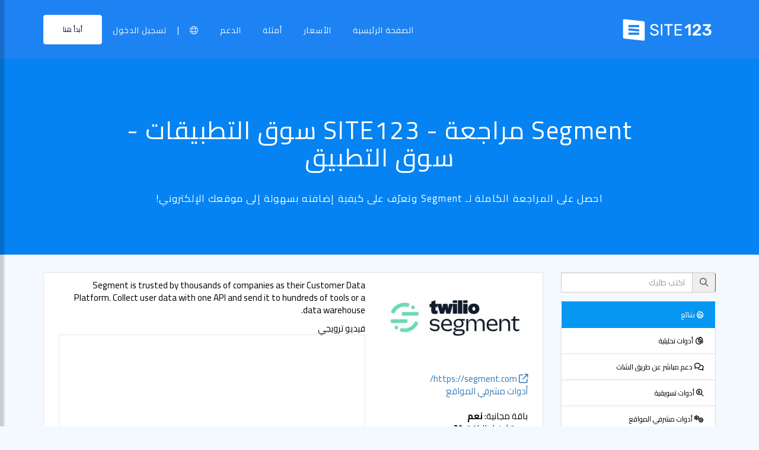

--- FILE ---
content_type: text/html;charset=UTF-8
request_url: https://ar.site123.com/app-market/segment
body_size: 11868
content:
<!DOCTYPE html><html lang="ar" dir="rtl"><head> <script>        //We must set up this variable here because different analytics tool (like Google Optimize) using it right after
        var utm_landingPage     = 'homepage';
    </script> <meta http-equiv="X-UA-Compatible" content="IE=edge,chrome=1" /> <meta charset="utf-8" /> <link rel="dns-prefetch preconnect" href="https://cdn-cms.f-static.com" crossorigin="anonymous"/> <link rel="dns-prefetch preconnect" href="https://images.cdn-files-a.com" crossorigin="anonymous"/> <link rel="dns-prefetch preconnect" href="https://static.s123-cdn-network-a.com" crossorigin="anonymous"/> <link rel="dns-prefetch preconnect" href="https://cdn-cms-s-8-4.f-static.net" crossorigin="anonymous"/> <link rel="dns-prefetch preconnect" href="https://fonts.googleapis.com" crossorigin="anonymous"/> <link rel="dns-prefetch preconnect" href="https://fonts.gstatic.com" crossorigin="anonymous"/> <link rel="dns-prefetch preconnect" href="https://googleads.g.doubleclick.net" crossorigin="anonymous"/> <link rel="dns-prefetch preconnect" href="https://www.google-analytics.com" crossorigin="anonymous"/> <link rel="dns-prefetch preconnect" href="https://www.googleadservices.com" crossorigin="anonymous"/> <link rel="dns-prefetch preconnect" href="https://www.googleoptimize.com" crossorigin="anonymous"/> <link rel="dns-prefetch preconnect" href="https://www.facebook.com" crossorigin="anonymous"/> <meta name="viewport" content="width=device-width, initial-scale=1.0, maximum-scale=1.0" /> <link rel="shortcut icon" href="https://cdn-cms-s-8-4.f-static.net/manager/websites/site123_website/files/logos/brand_files_2020/Icons/Png/Icon_blue.png?v=y84124423269" type="image/x-icon"> <link rel="icon" href="https://cdn-cms-s-8-4.f-static.net/manager/websites/site123_website/files/logos/brand_files_2020/Icons/Png/Icon_blue.png?v=y84124423269" type="image/x-icon"> <style>/* arabic */
@font-face {
  font-family: 'Cairo';
  font-style: normal;
  font-weight: 300;
  font-display: swap;
  src: url(https://fonts.gstatic.com/s/cairo/v31/SLXVc1nY6HkvangtZmpQdkhzfH5lkSscQyyS8p4_RHH1.woff2) format('woff2');
  unicode-range: U+0600-06FF, U+0750-077F, U+0870-088E, U+0890-0891, U+0897-08E1, U+08E3-08FF, U+200C-200E, U+2010-2011, U+204F, U+2E41, U+FB50-FDFF, U+FE70-FE74, U+FE76-FEFC, U+102E0-102FB, U+10E60-10E7E, U+10EC2-10EC4, U+10EFC-10EFF, U+1EE00-1EE03, U+1EE05-1EE1F, U+1EE21-1EE22, U+1EE24, U+1EE27, U+1EE29-1EE32, U+1EE34-1EE37, U+1EE39, U+1EE3B, U+1EE42, U+1EE47, U+1EE49, U+1EE4B, U+1EE4D-1EE4F, U+1EE51-1EE52, U+1EE54, U+1EE57, U+1EE59, U+1EE5B, U+1EE5D, U+1EE5F, U+1EE61-1EE62, U+1EE64, U+1EE67-1EE6A, U+1EE6C-1EE72, U+1EE74-1EE77, U+1EE79-1EE7C, U+1EE7E, U+1EE80-1EE89, U+1EE8B-1EE9B, U+1EEA1-1EEA3, U+1EEA5-1EEA9, U+1EEAB-1EEBB, U+1EEF0-1EEF1;
}
/* latin-ext */
@font-face {
  font-family: 'Cairo';
  font-style: normal;
  font-weight: 300;
  font-display: swap;
  src: url(https://fonts.gstatic.com/s/cairo/v31/SLXVc1nY6HkvangtZmpQdkhzfH5lkSscSCyS8p4_RHH1.woff2) format('woff2');
  unicode-range: U+0100-02BA, U+02BD-02C5, U+02C7-02CC, U+02CE-02D7, U+02DD-02FF, U+0304, U+0308, U+0329, U+1D00-1DBF, U+1E00-1E9F, U+1EF2-1EFF, U+2020, U+20A0-20AB, U+20AD-20C0, U+2113, U+2C60-2C7F, U+A720-A7FF;
}
/* latin */
@font-face {
  font-family: 'Cairo';
  font-style: normal;
  font-weight: 300;
  font-display: swap;
  src: url(https://fonts.gstatic.com/s/cairo/v31/SLXVc1nY6HkvangtZmpQdkhzfH5lkSscRiyS8p4_RA.woff2) format('woff2');
  unicode-range: U+0000-00FF, U+0131, U+0152-0153, U+02BB-02BC, U+02C6, U+02DA, U+02DC, U+0304, U+0308, U+0329, U+2000-206F, U+20AC, U+2122, U+2191, U+2193, U+2212, U+2215, U+FEFF, U+FFFD;
}
/* arabic */
@font-face {
  font-family: 'Cairo';
  font-style: normal;
  font-weight: 400;
  font-display: swap;
  src: url(https://fonts.gstatic.com/s/cairo/v31/SLXVc1nY6HkvangtZmpQdkhzfH5lkSscQyyS8p4_RHH1.woff2) format('woff2');
  unicode-range: U+0600-06FF, U+0750-077F, U+0870-088E, U+0890-0891, U+0897-08E1, U+08E3-08FF, U+200C-200E, U+2010-2011, U+204F, U+2E41, U+FB50-FDFF, U+FE70-FE74, U+FE76-FEFC, U+102E0-102FB, U+10E60-10E7E, U+10EC2-10EC4, U+10EFC-10EFF, U+1EE00-1EE03, U+1EE05-1EE1F, U+1EE21-1EE22, U+1EE24, U+1EE27, U+1EE29-1EE32, U+1EE34-1EE37, U+1EE39, U+1EE3B, U+1EE42, U+1EE47, U+1EE49, U+1EE4B, U+1EE4D-1EE4F, U+1EE51-1EE52, U+1EE54, U+1EE57, U+1EE59, U+1EE5B, U+1EE5D, U+1EE5F, U+1EE61-1EE62, U+1EE64, U+1EE67-1EE6A, U+1EE6C-1EE72, U+1EE74-1EE77, U+1EE79-1EE7C, U+1EE7E, U+1EE80-1EE89, U+1EE8B-1EE9B, U+1EEA1-1EEA3, U+1EEA5-1EEA9, U+1EEAB-1EEBB, U+1EEF0-1EEF1;
}
/* latin-ext */
@font-face {
  font-family: 'Cairo';
  font-style: normal;
  font-weight: 400;
  font-display: swap;
  src: url(https://fonts.gstatic.com/s/cairo/v31/SLXVc1nY6HkvangtZmpQdkhzfH5lkSscSCyS8p4_RHH1.woff2) format('woff2');
  unicode-range: U+0100-02BA, U+02BD-02C5, U+02C7-02CC, U+02CE-02D7, U+02DD-02FF, U+0304, U+0308, U+0329, U+1D00-1DBF, U+1E00-1E9F, U+1EF2-1EFF, U+2020, U+20A0-20AB, U+20AD-20C0, U+2113, U+2C60-2C7F, U+A720-A7FF;
}
/* latin */
@font-face {
  font-family: 'Cairo';
  font-style: normal;
  font-weight: 400;
  font-display: swap;
  src: url(https://fonts.gstatic.com/s/cairo/v31/SLXVc1nY6HkvangtZmpQdkhzfH5lkSscRiyS8p4_RA.woff2) format('woff2');
  unicode-range: U+0000-00FF, U+0131, U+0152-0153, U+02BB-02BC, U+02C6, U+02DA, U+02DC, U+0304, U+0308, U+0329, U+2000-206F, U+20AC, U+2122, U+2191, U+2193, U+2212, U+2215, U+FEFF, U+FFFD;
}
/* arabic */
@font-face {
  font-family: 'Cairo';
  font-style: normal;
  font-weight: 600;
  font-display: swap;
  src: url(https://fonts.gstatic.com/s/cairo/v31/SLXVc1nY6HkvangtZmpQdkhzfH5lkSscQyyS8p4_RHH1.woff2) format('woff2');
  unicode-range: U+0600-06FF, U+0750-077F, U+0870-088E, U+0890-0891, U+0897-08E1, U+08E3-08FF, U+200C-200E, U+2010-2011, U+204F, U+2E41, U+FB50-FDFF, U+FE70-FE74, U+FE76-FEFC, U+102E0-102FB, U+10E60-10E7E, U+10EC2-10EC4, U+10EFC-10EFF, U+1EE00-1EE03, U+1EE05-1EE1F, U+1EE21-1EE22, U+1EE24, U+1EE27, U+1EE29-1EE32, U+1EE34-1EE37, U+1EE39, U+1EE3B, U+1EE42, U+1EE47, U+1EE49, U+1EE4B, U+1EE4D-1EE4F, U+1EE51-1EE52, U+1EE54, U+1EE57, U+1EE59, U+1EE5B, U+1EE5D, U+1EE5F, U+1EE61-1EE62, U+1EE64, U+1EE67-1EE6A, U+1EE6C-1EE72, U+1EE74-1EE77, U+1EE79-1EE7C, U+1EE7E, U+1EE80-1EE89, U+1EE8B-1EE9B, U+1EEA1-1EEA3, U+1EEA5-1EEA9, U+1EEAB-1EEBB, U+1EEF0-1EEF1;
}
/* latin-ext */
@font-face {
  font-family: 'Cairo';
  font-style: normal;
  font-weight: 600;
  font-display: swap;
  src: url(https://fonts.gstatic.com/s/cairo/v31/SLXVc1nY6HkvangtZmpQdkhzfH5lkSscSCyS8p4_RHH1.woff2) format('woff2');
  unicode-range: U+0100-02BA, U+02BD-02C5, U+02C7-02CC, U+02CE-02D7, U+02DD-02FF, U+0304, U+0308, U+0329, U+1D00-1DBF, U+1E00-1E9F, U+1EF2-1EFF, U+2020, U+20A0-20AB, U+20AD-20C0, U+2113, U+2C60-2C7F, U+A720-A7FF;
}
/* latin */
@font-face {
  font-family: 'Cairo';
  font-style: normal;
  font-weight: 600;
  font-display: swap;
  src: url(https://fonts.gstatic.com/s/cairo/v31/SLXVc1nY6HkvangtZmpQdkhzfH5lkSscRiyS8p4_RA.woff2) format('woff2');
  unicode-range: U+0000-00FF, U+0131, U+0152-0153, U+02BB-02BC, U+02C6, U+02DA, U+02DC, U+0304, U+0308, U+0329, U+2000-206F, U+20AC, U+2122, U+2191, U+2193, U+2212, U+2215, U+FEFF, U+FFFD;
}
/* arabic */
@font-face {
  font-family: 'Cairo';
  font-style: normal;
  font-weight: 700;
  font-display: swap;
  src: url(https://fonts.gstatic.com/s/cairo/v31/SLXVc1nY6HkvangtZmpQdkhzfH5lkSscQyyS8p4_RHH1.woff2) format('woff2');
  unicode-range: U+0600-06FF, U+0750-077F, U+0870-088E, U+0890-0891, U+0897-08E1, U+08E3-08FF, U+200C-200E, U+2010-2011, U+204F, U+2E41, U+FB50-FDFF, U+FE70-FE74, U+FE76-FEFC, U+102E0-102FB, U+10E60-10E7E, U+10EC2-10EC4, U+10EFC-10EFF, U+1EE00-1EE03, U+1EE05-1EE1F, U+1EE21-1EE22, U+1EE24, U+1EE27, U+1EE29-1EE32, U+1EE34-1EE37, U+1EE39, U+1EE3B, U+1EE42, U+1EE47, U+1EE49, U+1EE4B, U+1EE4D-1EE4F, U+1EE51-1EE52, U+1EE54, U+1EE57, U+1EE59, U+1EE5B, U+1EE5D, U+1EE5F, U+1EE61-1EE62, U+1EE64, U+1EE67-1EE6A, U+1EE6C-1EE72, U+1EE74-1EE77, U+1EE79-1EE7C, U+1EE7E, U+1EE80-1EE89, U+1EE8B-1EE9B, U+1EEA1-1EEA3, U+1EEA5-1EEA9, U+1EEAB-1EEBB, U+1EEF0-1EEF1;
}
/* latin-ext */
@font-face {
  font-family: 'Cairo';
  font-style: normal;
  font-weight: 700;
  font-display: swap;
  src: url(https://fonts.gstatic.com/s/cairo/v31/SLXVc1nY6HkvangtZmpQdkhzfH5lkSscSCyS8p4_RHH1.woff2) format('woff2');
  unicode-range: U+0100-02BA, U+02BD-02C5, U+02C7-02CC, U+02CE-02D7, U+02DD-02FF, U+0304, U+0308, U+0329, U+1D00-1DBF, U+1E00-1E9F, U+1EF2-1EFF, U+2020, U+20A0-20AB, U+20AD-20C0, U+2113, U+2C60-2C7F, U+A720-A7FF;
}
/* latin */
@font-face {
  font-family: 'Cairo';
  font-style: normal;
  font-weight: 700;
  font-display: swap;
  src: url(https://fonts.gstatic.com/s/cairo/v31/SLXVc1nY6HkvangtZmpQdkhzfH5lkSscRiyS8p4_RA.woff2) format('woff2');
  unicode-range: U+0000-00FF, U+0131, U+0152-0153, U+02BB-02BC, U+02C6, U+02DA, U+02DC, U+0304, U+0308, U+0329, U+2000-206F, U+20AC, U+2122, U+2191, U+2193, U+2212, U+2215, U+FEFF, U+FFFD;
}</style> <!-- styles --> <link rel="stylesheet" href="https://cdn-cms-s-8-4.f-static.net/versions/2/system_mini/css/minimizeSITE123website.css?v=y84124423269" type="text/css" crossorigin="anonymous"><link rel="stylesheet" href="https://cdn-cms-s-8-4.f-static.net/files/css/bootstrap-rtl-interface.css?v=y84124423269" type="text/css" crossorigin="anonymous"> <link rel="stylesheet" href="https://cdn-cms-s-8-4.f-static.net/versions/2/system_mini/css/minimizeSITE123website_inside_page.css?v=y84124423269" type="text/css" crossorigin="anonymous"> <title>Segment مراجعة | SITE123 سوق التطبيقات - SITE123</title><meta name="description" content="اقرأ مراجعة Segment وشاهد كيف يمكنك دمجها بسهولة مع موقعك على الويب. في SITE123 ، يمكنك استخدام العديد من الأدوات مثل Segment لتعزيز موقعك على الويب." /><meta name="keywords" content="" /><link rel="canonical" href="https://ar.site123.com/app-market/segment" /><meta http-equiv="content-language" content="ar" /><!-- Facebook Meta Info --><meta property="fb:pages" content="430267760516602" /><meta name="fb:app_id" content="1416531498604756" /><meta property="og:url" content="https://ar.site123.com/app-market/segment"><meta property="og:image" content="https://files.cdn-files-a.com/admin/websitesPluginsManager/400_66c48f20a01fb.png"><meta property="og:description" content="اقرأ مراجعة Segment وشاهد كيف يمكنك دمجها بسهولة مع موقعك على الويب. في SITE123 ، يمكنك استخدام العديد من الأدوات مثل Segment لتعزيز موقعك على الويب."><meta property="og:title" content="Segment مراجعة | SITE123 سوق التطبيقات - SITE123"><meta property="og:site_name" content="SITE123"><meta name="og:type" content="website" /><!-- Twitter Meta Info --><meta name="twitter:site" content="@site123"><meta name="twitter:card" content="summary_large_image"><meta name="twitter:url" content="https://ar.site123.com/app-market/segment"><meta name="twitter:title" content="Segment مراجعة | SITE123 سوق التطبيقات - SITE123"><meta name="twitter:description" content="اقرأ مراجعة Segment وشاهد كيف يمكنك دمجها بسهولة مع موقعك على الويب. في SITE123 ، يمكنك استخدام العديد من الأدوات مثل Segment لتعزيز موقعك على الويب."><meta name="twitter:image:src" content="https://files.cdn-files-a.com/admin/websitesPluginsManager/400_66c48f20a01fb.png"><!-- Google+ Meta Info --><meta itemprop="name" content="Segment مراجعة | SITE123 سوق التطبيقات - SITE123"><meta itemprop="description" content="اقرأ مراجعة Segment وشاهد كيف يمكنك دمجها بسهولة مع موقعك على الويب. في SITE123 ، يمكنك استخدام العديد من الأدوات مثل Segment لتعزيز موقعك على الويب."><meta itemprop="image" content="https://files.cdn-files-a.com/admin/websitesPluginsManager/400_66c48f20a01fb.png"><meta name="yandex-verification" content="4e2e3b87cecc4952"><meta name="msvalidate.01" content="1404E3D356E3AFB60FD0EF2AE2283550"> <link rel="alternate" hreflang="en" href="https://www.site123.com/app-market/segment"/><link rel="alternate" hreflang="x-default" href="https://www.site123.com/app-market/segment"/><link rel="alternate" hreflang="fr" href="https://fr.site123.com/app-market/segment"/><link rel="alternate" hreflang="es" href="https://es.site123.com/app-market/segment"/><link rel="alternate" hreflang="pt" href="https://pt.site123.com/app-market/segment"/><link rel="alternate" hreflang="de" href="https://de.site123.com/app-market/segment"/><link rel="alternate" hreflang="it" href="https://it.site123.com/app-market/segment"/><link rel="alternate" hreflang="nl" href="https://nl.site123.com/app-market/segment"/><link rel="alternate" hreflang="ru" href="https://ru.site123.com/app-market/segment"/><link rel="alternate" hreflang="ja" href="https://ja.site123.com/app-market/segment"/><link rel="alternate" hreflang="ko" href="https://ko.site123.com/app-market/segment"/><link rel="alternate" hreflang="pl" href="https://pl.site123.com/app-market/segment"/><link rel="alternate" hreflang="tr" href="https://tr.site123.com/app-market/segment"/><link rel="alternate" hreflang="ar" href="https://ar.site123.com/app-market/segment"/><link rel="alternate" hreflang="he" href="https://he.site123.com/app-market/segment"/><link rel="alternate" hreflang="hu" href="https://hu.site123.com/app-market/segment"/><link rel="alternate" hreflang="sv" href="https://se.site123.com/app-market/segment"/><link rel="alternate" hreflang="no" href="https://no.site123.com/app-market/segment"/><link rel="alternate" hreflang="ro" href="https://ro.site123.com/app-market/segment"/><link rel="alternate" hreflang="el" href="https://gr.site123.com/app-market/segment"/><link rel="alternate" hreflang="zh-cn" href="https://zh-cn.site123.com/app-market/segment"/><link rel="alternate" hreflang="zh-tw" href="https://zh-tw.site123.com/app-market/segment"/><link rel="alternate" hreflang="hi" href="https://hi.site123.com/app-market/segment"/><link rel="alternate" hreflang="cs" href="https://cs.site123.com/app-market/segment"/><link rel="alternate" hreflang="da" href="https://da.site123.com/app-market/segment"/><link rel="alternate" hreflang="hr" href="https://hr.site123.com/app-market/segment"/><link rel="alternate" hreflang="uk" href="https://ua.site123.com/app-market/segment"/><link rel="alternate" hreflang="af" href="https://af.site123.com/app-market/segment"/><link rel="alternate" hreflang="sq" href="https://sq.site123.com/app-market/segment"/><link rel="alternate" hreflang="hy" href="https://hy.site123.com/app-market/segment"/><link rel="alternate" hreflang="az" href="https://az.site123.com/app-market/segment"/><link rel="alternate" hreflang="be" href="https://be.site123.com/app-market/segment"/><link rel="alternate" hreflang="bs" href="https://bs.site123.com/app-market/segment"/><link rel="alternate" hreflang="bg" href="https://bg.site123.com/app-market/segment"/><link rel="alternate" hreflang="ca" href="https://ca.site123.com/app-market/segment"/><link rel="alternate" hreflang="et" href="https://et.site123.com/app-market/segment"/><link rel="alternate" hreflang="fi" href="https://fi.site123.com/app-market/segment"/><link rel="alternate" hreflang="gl" href="https://gl.site123.com/app-market/segment"/><link rel="alternate" hreflang="ka" href="https://ka.site123.com/app-market/segment"/><link rel="alternate" hreflang="is" href="https://is.site123.com/app-market/segment"/><link rel="alternate" hreflang="ga" href="https://ga.site123.com/app-market/segment"/><link rel="alternate" hreflang="kk" href="https://kk.site123.com/app-market/segment"/><link rel="alternate" hreflang="lo" href="https://lo.site123.com/app-market/segment"/><link rel="alternate" hreflang="lv" href="https://lv.site123.com/app-market/segment"/><link rel="alternate" hreflang="lt" href="https://lt.site123.com/app-market/segment"/><link rel="alternate" hreflang="lb" href="https://lb.site123.com/app-market/segment"/><link rel="alternate" hreflang="mk" href="https://mk.site123.com/app-market/segment"/><link rel="alternate" hreflang="ms" href="https://ms.site123.com/app-market/segment"/><link rel="alternate" hreflang="mt" href="https://mt.site123.com/app-market/segment"/><link rel="alternate" hreflang="mn" href="https://mn.site123.com/app-market/segment"/><link rel="alternate" hreflang="sk" href="https://sk.site123.com/app-market/segment"/><link rel="alternate" hreflang="sl" href="https://sl.site123.com/app-market/segment"/><link rel="alternate" hreflang="th" href="https://th.site123.com/app-market/segment"/><link rel="alternate" hreflang="tk" href="https://tk.site123.com/app-market/segment"/><link rel="alternate" hreflang="cy" href="https://cy.site123.com/app-market/segment"/><link rel="alternate" hreflang="bn" href="https://bn.site123.com/app-market/segment"/><link rel="alternate" hreflang="ur" href="https://ur.site123.com/app-market/segment"/><link rel="alternate" hreflang="id" href="https://id.site123.com/app-market/segment"/><link rel="alternate" hreflang="sw" href="https://sw.site123.com/app-market/segment"/><link rel="alternate" hreflang="mr" href="https://mr.site123.com/app-market/segment"/><link rel="alternate" hreflang="te" href="https://te.site123.com/app-market/segment"/><link rel="alternate" hreflang="ta" href="https://ta.site123.com/app-market/segment"/><link rel="alternate" hreflang="vi" href="https://vi.site123.com/app-market/segment"/><link rel="alternate" hreflang="tl" href="https://tl.site123.com/app-market/segment"/><link rel="alternate" hreflang="gu" href="https://gu.site123.com/app-market/segment"/><link rel="alternate" hreflang="ps" href="https://ps.site123.com/app-market/segment"/><link rel="alternate" hreflang="uz" href="https://uz.site123.com/app-market/segment"/><link rel="alternate" hreflang="om" href="https://om.site123.com/app-market/segment"/><link rel="alternate" hreflang="zu" href="https://zu.site123.com/app-market/segment"/> </head><body class="language_ar insidePage landingPage rtl" data-user-language="ar"> <div class="menuHeader "> <div class="container"> <div class="row"> <div class="col-xs-12 col-sm-2"> <a href="/"><img src="https://static.s123-cdn-network-a.com/admin/InterfaceStatisFiles/allOther/all/site123/logos/Logo/Horizontal/SVG/Horizontal_Blue.svg?v=y84124423269" class="site123_logo logoBlue" alt="SITE123 logo"><img src="https://static.s123-cdn-network-a.com/admin/InterfaceStatisFiles/allOther/all/site123/logos/Logo/Horizontal/SVG/Horizontal_white.svg?v=y84124423269" class="site123_logo logoWhite" alt="SITE123 logo"></a> </div> <div class="col-xs-12 col-sm-10 hidden-xs hidden-sm"> <nav class=""> <ul class="site123_nav"> <li class="active"><a class="menuItem" href="/">الصفحة الرئيسية</a></li> <!--<li><a class="menuItem" href="/domain-search">النطاقات</a></li>--> <li><a class="menuItem" href="/%D8%A7%D9%84%D8%A3%D8%B3%D8%B9%D8%A7%D8%B1">الأسعار</a></li><li><a class="menuItem" href="/%D8%A7%D9%85%D8%AB%D9%84%D8%A9-%D8%B9%D9%84%D9%89-%D8%A7%D9%86%D9%88%D8%A7%D8%B9-%D8%A7%D9%84%D9%85%D9%88%D8%A7%D9%82%D8%B9-%D8%A7%D9%84%D8%A7%D9%84%D9%83%D8%AA%D8%B1%D9%88%D9%86%D9%8A%D8%A9">أمثلة</a></li> <li><a class="menuItem" href="/support">الدعم</a></li> <li><a class="languageModalElement menuItem"><i class="fa-light fa-globe"></i></a></li> <li>|</li> <li class="loginMenu"><a class="menuItem" href="https://app.site123.com/manager/login/login.php?l=ar"><i class="fal fa-sign-in visible-xs-block"></i><span class="hidden-xs">تسجيل الدخول</span></a></li> <li><a class="btn btn-blue btn-small" href="https://app.site123.com/manager/login/sign_up.php?l=ar"><i class="fal fa-plus visible-xs-block"></i><span class="hidden-xs">أبدأ هنا</span></a></li> </ul> </nav> </div> <div class="col-xs-12 col-sm-9 visible-xs-block visible-sm-block"> <div class="mobileMenu"> <svg aria-hidden="true" focusable="false" data-prefix="fal" data-icon="bars" class="svg-inline--fa fa-bars" style="width:26px;height:26px;" role="img" xmlns="http://www.w3.org/2000/svg" viewBox="0 0 448 512"><path fill="currentColor" d="M442 114H6a6 6 0 0 1-6-6V84a6 6 0 0 1 6-6h436a6 6 0 0 1 6 6v24a6 6 0 0 1-6 6zm0 160H6a6 6 0 0 1-6-6v-24a6 6 0 0 1 6-6h436a6 6 0 0 1 6 6v24a6 6 0 0 1-6 6zm0 160H6a6 6 0 0 1-6-6v-24a6 6 0 0 1 6-6h436a6 6 0 0 1 6 6v24a6 6 0 0 1-6 6z"></path></svg> </div> </div> </div> </div> </div> <div class="mobileMenuFromSide"> <div class="mobileMenuHeader"> <img src="https://static.s123-cdn-network-a.com/admin/InterfaceStatisFiles/allOther/all/site123/logos/Logo/Horizontal/SVG/Horizontal_Blue.svg?v=y84124423269" class="site123_logo logoBlue" alt="logo"> <div class="mobileMenuClose"><svg aria-hidden="true" focusable="false" data-prefix="fal" data-icon="times" class="svg-inline--fa fa-times" role="img" xmlns="http://www.w3.org/2000/svg" viewBox="0 0 320 512"><path fill="currentColor" d="M193.94 256L296.5 153.44l21.15-21.15c3.12-3.12 3.12-8.19 0-11.31l-22.63-22.63c-3.12-3.12-8.19-3.12-11.31 0L160 222.06 36.29 98.34c-3.12-3.12-8.19-3.12-11.31 0L2.34 120.97c-3.12 3.12-3.12 8.19 0 11.31L126.06 256 2.34 379.71c-3.12 3.12-3.12 8.19 0 11.31l22.63 22.63c3.12 3.12 8.19 3.12 11.31 0L160 289.94 262.56 392.5l21.15 21.15c3.12 3.12 8.19 3.12 11.31 0l22.63-22.63c3.12-3.12 3.12-8.19 0-11.31L193.94 256z"></path></svg></div> </div> <nav class=""> <ul class="site123_nav"> <li class="active"><a href="/">الصفحة الرئيسية</a></li> <li><a href="/%D8%A7%D9%84%D8%A3%D8%B3%D8%B9%D8%A7%D8%B1">الأسعار</a></li> <li><a href="/support">الدعم</a></li> <li><a class="languageModalElement" data-show-lan-text="true"><i class="fa-light fa-globe"></i></a></li> </ul> </nav> <div class="mobile-menu-main-btns"> <a class="btn btn-mini btn-transparent" href="https://app.site123.com/manager/login/login.php?l=ar"><span>تسجيل الدخول</span></a> <a class="btn btn-mini btn-orange" href="https://app.site123.com/manager/login/sign_up.php?l=ar"><span>أبدأ هنا</span></a> </div> </div> <div class="container-fluid landing_bigTempImage clean"> <div class="landing_rowMainImage"> <div style="display: inline;max-width: 100%;"> <div class="tempText"> <h1>Segment مراجعة - SITE123 سوق التطبيقات - سوق التطبيق</h1> <h2>احصل على المراجعة الكاملة لـ Segment وتعرّف على كيفية إضافته بسهولة إلى موقعك الإلكتروني!</h2> </div> </div> </div></div><div class="container appMarketPage"> <div class="row" style="margin-top:30px;"> <!-- Plugins Sidebar --> <div class="s123-add-plugin-sidebar col-xs-12 col-sm-3"> <!-- Search Filter --> <form id="addPluginFilterForm" class="form-search" action="/app-market"> <div class="form-group"> <div class="input-group"> <span class="input-group-addon" data-rel="tooltip" title="بحث"><i class="fa fa-search"></i></span> <input type="text" id="q" name="q" class="form-control search-query" placeholder="اكتب طلبك"/> </div> </div> </form> <!-- Categories Filter --> <ul id="pluginsCategoriesList" class="list-group"> <li class="list-group-item active"><a href="/app-market"><i class="fa fa-fire"></i> شائع</a></li> <li class="list-group-item "><a href="/app-market/cat/analytics-tools"><i class="fa fa-chart-pie"></i> أدوات تحليلية</a></li> <li class="list-group-item "><a href="/app-market/cat/live-support-chat"><i class="fa fa-comments"></i> دعم مباشر عن طريق الشات</a></li> <li class="list-group-item "><a href="/app-market/cat/marketing-tools"><i class="fa fa-magnifying-glass-dollar"></i> أدوات تسويقية</a></li> <li class="list-group-item "><a href="/app-market/cat/webmaster-tools"><i class="fa fa-cogs"></i> أدوات مشرفي المواقع</a></li> <li class="list-group-item "><a href="/app-market/cat/forms"><i class="fa fa-check-square"></i> أشكال</a></li> <li class="list-group-item "><a href="/app-market/cat/galleries"><i class="fa fa-images"></i> معارض</a></li> <li class="list-group-item "><a href="/app-market/cat/booking"><i class="fa fa-calendar-check"></i> الحجوزات</a></li> <li class="list-group-item "><a href="/app-market/cat/pricing"><i class="fa fa-usd-circle"></i> الأسعار</a></li> <li class="list-group-item "><a href="/app-market/cat/online-store"><i class="fa fa-cart-arrow-down"></i> متجر إلكتروني</a></li> <li class="list-group-item "><a href="/app-market/cat/social"><i class="fa fa-square-share-nodes"></i> التواصل الاجتماعي</a></li> <li class="list-group-item "><a href="/app-market/cat/payment-gateway"><i class="fa fa-credit-card"></i> بوابة الدفع</a></li> </ul> </div> <div class="pluginInfo col-xs-12 col-sm-9"> <div class="row data"> <div class="col-sm-4"> <img src="https://files.cdn-files-a.com/admin/websitesPluginsManager/400_66c48f20a01fb.png" class="img-responsive" alt="Segment"> <br/> <a target="_blank" href="https://segment.com/" rel="nofollow"><i class="fa fa-external-link"></i> https://segment.com/</a> <br/> <div class="articleTagBox"> <a href="/app-market/cat/webmaster-tools">أدوات مشرفي المواقع</a> <br/> </div> <br/> <div>                        باقة مجانية: <b>نعم</b><BR>بدء تشغيل الباقة: <b>$0</b> </div> </div> <div class="col-sm-8"> <p>Segment is trusted by thousands of companies as their Customer Data Platform. Collect user data with one API and send it to hundreds of tools or a data warehouse.</p> <!-- video --> <div>                            فيديو ترويجي<br/> <div style="border: 1px solid #e1e6ef;padding: 5px;max-width: 854px;max-height: 480px;"> <iframe src="https://www.youtube.com/embed/1NXAWZqIfTc?rel=0&showinfo=0&color=white&iv_load_policy=3" frameborder="0" width="100%" height="360" allowfullscreen></iframe> </div> </div> </div> </div> <div class="row"> <div class="col-sm-3"> <div class="pluginCard"> <a href="/app-market/google-search-console" target="_top"> <div class="logo text-center"> <img src="https://images.cdn-files-a.com/admin/websitesPluginsManager/400_60bf1a349cb10.jpg" class="img-responsive" alt="Google Search Console"> </div> <div class="plugin-name text-center">                                                           
                                        Google Search Console                                                                    </div> <div class="card_category text-center">                                    أدوات مشرفي المواقع                                </div> <div class="card_arrow"> <i class="fal fa-arrow-left"></i> </div> </a> </div> </div> <div class="col-sm-3"> <div class="pluginCard"> <a href="/app-market/bing-webmaster-tools" target="_top"> <div class="logo text-center"> <img src="https://images.cdn-files-a.com/admin/websitesPluginsManager/400_5af8316547e4a.jpg" class="img-responsive" alt="Bing Webmaster Tools"> </div> <div class="plugin-name text-center">                                                           
                                        Bing Webmaster Tools                                                                    </div> <div class="card_category text-center">                                    أدوات مشرفي المواقع                                </div> <div class="card_arrow"> <i class="fal fa-arrow-left"></i> </div> </a> </div> </div> <div class="col-sm-3"> <div class="pluginCard"> <a href="/app-market/yandex-webmaster-tools" target="_top"> <div class="logo text-center"> <img src="https://images.cdn-files-a.com/admin/websitesPluginsManager/400_5af8317442fa3.jpg" class="img-responsive" alt="Yandex Webmaster Tools"> </div> <div class="plugin-name text-center">                                                           
                                        Yandex Webmaster Tools                                                                    </div> <div class="card_category text-center">                                    أدوات مشرفي المواقع                                </div> <div class="card_arrow"> <i class="fal fa-arrow-left"></i> </div> </a> </div> </div> <div class="col-sm-3"> <div class="pluginCard"> <a href="/app-market/google-tag-manager" target="_top"> <div class="logo text-center"> <img src="https://images.cdn-files-a.com/admin/websitesPluginsManager/400_5af83007300c4.jpg" class="img-responsive" alt="Google Tag Manager"> </div> <div class="plugin-name text-center">                                                           
                                        Google Tag Manager                                                                    </div> <div class="card_category text-center">                                    أدوات مشرفي المواقع                                </div> <div class="card_arrow"> <i class="fal fa-arrow-left"></i> </div> </a> </div> </div> </div> </div> </div></div><section class="container-fluid site123_promo"> <div class="container"> <span class="title">لا تنتظر أكثر من ذلك ، قم بإنشاء موقع الويب الخاص بك اليوم!</span> <span class="button text-center"><a href="https://app.site123.com/manager/login/sign_up.php?l=ar" class="btn btn-blue">إنشاء موقع على شبكة الانترنت</a></span> </div></section> <footer class="menuFooter container-fluid"> <div class="container"> <div class="row"> <div class="col-xs-12 col-sm-3"> <div class="logoPlace"> <a href="/"><img src="https://static.s123-cdn-network-a.com/admin/InterfaceStatisFiles/allOther/all/site123/logos/Logo/Horizontal/SVG/Horizontal_Blue.svg?v=y84124423269" class="site123_logo logoBlue" loading="lazy" alt="SITE123 logo" style="height: 60px;width: auto;"></a> </div> <div class="site123_small_detail">                        SITE123: بنيت بشكل مختلف ، وبنيت على نحو أفضل.                    </div> <div class="socialIcons"> <ul> <li><a href="https://www.facebook.com/Site123/" target="_blank"><svg xmlns="http://www.w3.org/2000/svg" viewBox="0 0 448 512"><!--!Font Awesome Free 6.5.1 by @fontawesome - https://fontawesome.com License - https://fontawesome.com/license/free Copyright 2024 Fonticons, Inc.--><path d="M64 32C28.7 32 0 60.7 0 96V416c0 35.3 28.7 64 64 64h98.2V334.2H109.4V256h52.8V222.3c0-87.1 39.4-127.5 125-127.5c16.2 0 44.2 3.2 55.7 6.4V172c-6-.6-16.5-1-29.6-1c-42 0-58.2 15.9-58.2 57.2V256h83.6l-14.4 78.2H255V480H384c35.3 0 64-28.7 64-64V96c0-35.3-28.7-64-64-64H64z"/></svg></a></li> <li><a href="https://twitter.com/site123" target="_blank"><svg xmlns="http://www.w3.org/2000/svg" viewBox="0 0 448 512"><!--!Font Awesome Free 6.5.1 by @fontawesome - https://fontawesome.com License - https://fontawesome.com/license/free Copyright 2024 Fonticons, Inc.--><path d="M64 32C28.7 32 0 60.7 0 96V416c0 35.3 28.7 64 64 64H384c35.3 0 64-28.7 64-64V96c0-35.3-28.7-64-64-64H64zm297.1 84L257.3 234.6 379.4 396H283.8L209 298.1 123.3 396H75.8l111-126.9L69.7 116h98l67.7 89.5L313.6 116h47.5zM323.3 367.6L153.4 142.9H125.1L296.9 367.6h26.3z"/></svg></a></li> <li><a href="https://www.linkedin.com/company/site123" target="_blank"><svg xmlns="http://www.w3.org/2000/svg" viewBox="0 0 448 512"><!--!Font Awesome Free 6.5.1 by @fontawesome - https://fontawesome.com License - https://fontawesome.com/license/free Copyright 2024 Fonticons, Inc.--><path d="M416 32H31.9C14.3 32 0 46.5 0 64.3v383.4C0 465.5 14.3 480 31.9 480H416c17.6 0 32-14.5 32-32.3V64.3c0-17.8-14.4-32.3-32-32.3zM135.4 416H69V202.2h66.5V416zm-33.2-243c-21.3 0-38.5-17.3-38.5-38.5S80.9 96 102.2 96c21.2 0 38.5 17.3 38.5 38.5 0 21.3-17.2 38.5-38.5 38.5zm282.1 243h-66.4V312c0-24.8-.5-56.7-34.5-56.7-34.6 0-39.9 27-39.9 54.9V416h-66.4V202.2h63.7v29.2h.9c8.9-16.8 30.6-34.5 62.9-34.5 67.2 0 79.7 44.3 79.7 101.9V416z"/></svg></a></li> <li><a href="https://www.youtube.com/channel/UCkeFwv6_ayTdj5S3yx3Z-ig" target="_blank"><svg xmlns="http://www.w3.org/2000/svg" viewBox="0 0 448 512"><!--!Font Awesome Free 6.5.1 by @fontawesome - https://fontawesome.com License - https://fontawesome.com/license/free Copyright 2024 Fonticons, Inc.--><path d="M282 256.2l-95.2-54.1V310.3L282 256.2zM384 32H64C28.7 32 0 60.7 0 96V416c0 35.3 28.7 64 64 64H384c35.3 0 64-28.7 64-64V96c0-35.3-28.7-64-64-64zm14.4 136.1c7.6 28.6 7.6 88.2 7.6 88.2s0 59.6-7.6 88.1c-4.2 15.8-16.5 27.7-32.2 31.9C337.9 384 224 384 224 384s-113.9 0-142.2-7.6c-15.7-4.2-28-16.1-32.2-31.9C42 315.9 42 256.3 42 256.3s0-59.7 7.6-88.2c4.2-15.8 16.5-28.2 32.2-32.4C110.1 128 224 128 224 128s113.9 0 142.2 7.7c15.7 4.2 28 16.6 32.2 32.4z"/></svg></a></li> </ul> </div> <div><a class="languageModalElement languageModalElement_footer menuItem" data-show-lan-text="true"><i class="fa-light fa-globe"></i></a></div> </div> <div class="col-xs-12 col-sm-3"> <div class="col_header">المنتج</div> <ul> <li><a href="/">الصفحة الرئيسية</a></li> <li><a href="/%D8%A7%D9%84%D8%A3%D8%B3%D8%B9%D8%A7%D8%B1">الأسعار</a></li> <li><a href="/features">الميزات</a></li> <li><a href="/reviews">التعليقات</a></li> <li><a href="/%D8%A7%D9%85%D8%AB%D9%84%D8%A9-%D8%B9%D9%84%D9%89-%D8%A7%D9%86%D9%88%D8%A7%D8%B9-%D8%A7%D9%84%D9%85%D9%88%D8%A7%D9%82%D8%B9-%D8%A7%D9%84%D8%A7%D9%84%D9%83%D8%AA%D8%B1%D9%88%D9%86%D9%8A%D8%A9">امثلة على انواع المواقع الالكترونية</a></li><li><a href="/%D9%82%D9%88%D8%A7%D9%84%D8%A8-%D9%85%D9%88%D8%A7%D9%82%D8%B9-%D8%AC%D8%A7%D9%87%D8%B2%D8%A9-%D9%88%D9%82%D8%A7%D8%A8%D9%84%D8%A9-%D9%84%D9%84%D8%AA%D8%B9%D8%AF%D9%8A%D9%84">قوالب مواقع جاهزة وقابلة للتعديل</a></li> <li><a href="/app-market">سوق التطبيق <span>(English)</span></a></li> <li><a href="/updates">آخر التحديثات</a></li> </ul> </div> <div class="col-xs-12 col-sm-3"> <div class="col_header">كل الخيارات</div> <ul> <li><a href="/">تصميم مواقع</a></li><li><a href="/%D8%A7%D9%84%D8%AA%D8%B3%D9%88%D9%82-%D8%A7%D9%84%D8%A7%D9%84%D9%83%D8%AA%D8%B1%D9%88%D9%86%D9%8A">انشاء متجر الكتروني</a></li><li><a href="/%D8%AF%D9%88%D9%85%D9%8A%D9%86">دومين</a></li><li><a href="/%D9%82%D9%85+%D8%A8%D8%A5%D9%86%D8%B4%D8%A7%D8%A1-%D8%B5%D9%81%D8%AD%D8%A9-%D9%87%D8%A8%D9%88%D8%B7">أداة إنشاء صفحات هبوط مجانًا</a></li><li><a href="/%D9%85%D9%88%D9%82%D8%B9-%D8%AA%D8%AC%D8%A7%D8%B1%D9%8A">أداة بناء المواقع التجارية</a></li><li><a href="/%D9%85%D9%88%D9%82%D8%B9-%D8%A7%D9%84%D8%AA%D8%B5%D9%88%D9%8A%D8%B1-%D8%A7%D9%84%D9%81%D9%88%D8%AA%D9%88%D8%BA%D8%B1%D8%A7%D9%81%D9%8A">أداة تصميم موقع التصوير الفوتوغرافي</a></li><li><a href="/%D9%85%D9%88%D9%82%D8%B9-%D8%A7%D9%84%D9%85%D9%86%D8%A7%D8%B3%D8%A8%D8%A7%D8%AA">موقع المناسبات</a></li><li><a href="/%D9%85%D9%88%D9%82%D8%B9-%D8%A7%D9%84%D9%85%D9%88%D8%B3%D9%8A%D9%82%D9%89">إنشاء موقع الموسيقى</a></li><li><a href="/%D9%85%D9%88%D9%82%D8%B9-%D8%B2%D9%81%D8%A7%D9%81">أداة بناء موقع لحفلات الزفاف</a></li><li><a href="/%D9%85%D8%AD%D9%81%D8%B8%D8%A9-%D8%A3%D8%B9%D9%85%D8%A7%D9%84-%D8%B9%D9%84%D9%89-%D8%A7%D9%84%D9%88%D9%8A%D8%A8">محفظة أعمال مجانية على الانترنت</a></li><li><a href="/%D8%A7%D9%84%D8%A3%D8%B9%D9%85%D8%A7%D9%84-%D8%A7%D9%84%D8%B5%D8%BA%D9%8A%D8%B1%D8%A9-%D8%B9%D9%84%D9%89-%D8%A7%D9%84%D9%88%D9%8A%D8%A8">باني موقع الأعمال الصغيرة</a></li><li><a href="/%D8%A8%D8%B7%D8%A7%D9%82%D8%A9-%D8%B1%D9%82%D9%85%D9%8A%D8%A9">بطاقة رقمية</a></li><li><a href="/%D8%B9%D9%86%D9%88%D8%A7%D9%86-%D8%A7%D9%84%D8%A8%D8%B1%D9%8A%D8%AF-%D8%A7%D9%84%D8%A5%D9%84%D9%83%D8%AA%D8%B1%D9%88%D9%86%D9%8A-%D9%84%D9%84%D9%86%D8%B4%D8%A7%D8%B7-%D8%A7%D9%84%D8%AA%D8%AC%D8%A7%D8%B1%D9%8A">عنوان البريد الإلكتروني للنشاط التجاري</a></li><li><a href="/%D8%A7%D9%86%D8%B4%D8%A7%D8%A1-%D9%85%D8%AF%D9%88%D9%86%D8%A9">انشاء مدونة مجانية</a></li><li><a href="/%D8%AA%D8%B5%D9%85%D9%8A%D9%85-%D9%85%D9%86%D8%AA%D8%AF%D9%89">إنشاء منتدى</a></li><li><a href="/%D9%85%D9%86%D8%B4%D8%A6-%D8%A7%D9%84%D8%AF%D9%88%D8%B1%D8%A7%D8%AA-%D8%A7%D9%84%D8%AA%D8%AF%D8%B1%D9%8A%D8%A8%D9%8A%D8%A9-%D8%B9%D8%A8%D8%B1-%D8%A7%D9%84%D8%A5%D9%86%D8%AA%D8%B1%D9%86%D8%AA">منشئ الدورات التدريبية عبر الإنترنت</a></li><li><a href="/%D9%85%D9%86%D8%B4%D8%A6-%D9%85%D9%88%D9%82%D8%B9-%D8%A7%D9%84%D9%85%D8%B7%D8%B9%D9%85">منشئ موقع المطعم</a></li><li><a href="/%D8%A3%D8%AF%D8%A7%D8%A9-%D8%AC%D8%AF%D9%88%D9%84%D8%A9-%D8%A7%D9%84%D9%85%D9%88%D8%A7%D8%B9%D9%8A%D8%AF-%D8%B9%D8%A8%D8%B1-%D8%A7%D9%84%D8%A5%D9%86%D8%AA%D8%B1%D9%86%D8%AA">أداة جدولة المواعيد عبر الإنترنت</a></li><li><a href="/%D8%A7%D8%B3%D8%AA%D8%B6%D8%A7%D9%81%D8%A9-%D9%85%D8%AC%D8%A7%D9%86%D9%8A%D8%A9-%D8%B9%D9%84%D9%89-%D8%B4%D8%A8%D9%83%D8%A9-%D8%A7%D9%84%D8%A5%D9%86%D8%AA%D8%B1%D9%86%D8%AA">استضافة مجانية على شبكة الإنترنت</a></li><li><a href="/%D8%AA%D8%B5%D9%85%D9%8A%D9%85-%D9%85%D9%88%D8%A7%D9%82%D8%B9-%D9%85%D8%AC%D8%A7%D9%86%D9%8A">تصميم مواقع مجاني</a></li><li><a href="/%D8%AA%D8%AD%D8%B3%D9%8A%D9%86+%D9%85%D8%AD%D8%B1%D9%83%D8%A7%D8%AA+%D8%A7%D9%84%D8%A8%D8%AD%D8%AB+seo">تحسين محركات البحث seo​</a></li> </ul> </div> <div class="col-xs-12 col-sm-3"> <div class="col_header">الشركة</div> <ul> <li><a href="/%D8%AD%D9%88%D9%84-%D9%85%D9%86%D8%AA%D8%AC%D9%86%D8%A7">حول منتجنا</a></li> <li><a href="/support" target="_blank">مركز الدعم</a></li> <li><a href="/learn">مركز التعلم</a></li> <li><a href="/jobs">وظائف <span>(English)</span></a></li> <li><a href="/affiliates">التابعون</a></li> <li><a href="/experts">خبراء</a></li> <li><a href="/brand">علامتنا التجارية</a></li> </ul> </div> </div> <div class="row"> <div class="col-xs-12"> <div class="copyrightSection text-center"> <svg xmlns="http://www.w3.org/2000/svg" viewBox="0 0 512 512" style="fill: red;width: 16px;height: 16px;"><!--!Font Awesome Free 6.5.1 by @fontawesome - https://fontawesome.com License - https://fontawesome.com/license/free Copyright 2024 Fonticons, Inc.--><path d="M47.6 300.4L228.3 469.1c7.5 7 17.4 10.9 27.7 10.9s20.2-3.9 27.7-10.9L464.4 300.4c30.4-28.3 47.6-68 47.6-109.5v-5.8c0-69.9-50.5-129.5-119.4-141C347 36.5 300.6 51.4 268 84L256 96 244 84c-32.6-32.6-79-47.5-124.6-39.9C50.5 55.6 0 115.2 0 185.1v5.8c0 41.5 17.2 81.2 47.6 109.5z"/></svg>&nbsp;تم تصميمه بالحب والعاطفة للسماح للجميع بقول شيء ما للعالم                        <br/>                        حقوق النشر © 2026 جميع الحقوق محفوظة - SITE123                        <br/> <a href="https://ar.site123.com/terms">الشروط</a>&nbsp;-&nbsp;<a href="https://ar.site123.com/privacy">الخصوصية</a>&nbsp;-&nbsp;<a href="https://ar.site123.com/abuse">إساءة استخدام</a>&nbsp;-&nbsp;<a href="https://ar.site123.com/accessibility">إمكانية الوصول</a> </div> </div> </div> </div> </footer> <!-- Exit entent --> <div class="modal s123-modal fade" id="exitEntent" tabindex="-1" role="dialog" aria-labelledby="exitEntent"> <div class="modal-dialog modal-lg modal-xlg" role="document"> <div class="modal-content"> <div class="modal-header"> <button type="button" class="close" data-dismiss="modal" aria-label="Close"><span aria-hidden="true">&times;</span></button> <h4 class="modal-title">تريد أن ترى عرض سريع؟</h4> </div> <div class="modal-body pages-background"> <div class="showVideo text-center" style="padding:0px;"> </div> </div> <div class="modal-footer"> <div class="text-center"> <button type="button" class="btn btn-link" data-dismiss="modal">إغلاق</button> <a href="https://app.site123.com/manager/login/sign_up.php?l=ar" class="btn btn-success btn-lg">نعم فعلا! أريد أن أجرب</a> </div> </div> </div> </div> </div> <!-- More then --> <div id="smallPopupExitEntent"> <img src="https://cdn-cms-s-8-4.f-static.net/files/vendor/flag-icons-main/flags/4x3/us.svg" style="width:auto;height:1em;"> <br>        أكثر من 2025 مواقع SITE123 تم إنشاؤها في US اليوم!    </div> <script src="https://cdn-cms-s-8-4.f-static.net/include/insideChat.js?v=y84124423269" crossorigin="anonymous"></script> <script>        //We use this to tell the tracker to what landing page the user get
        window.TrackJS && TrackJS.install({
            token: "796de012983949dcac1df8994f9f070b"
        });
        var site_folder         = 'site123_website';
        var website_domain      = 'site123.com';
        var landPage            = '';
        var intercomStatus      = 'active';
        var popupExitStatus     = 'disable';
                    var intercomCodeID      = 'jokji8l9';
                                        var design              = '';
        var language            = 'ar';
        var page                = '';
        var signUpLink          = 'https://app.site123.com/manager/login/sign_up.php?l=ar';
        var generalSignupLink   = 'https://app.site123.com/manager/login/sign_up_general.php?l=ar';
        var user_country_code   = 'US';
        var homepageMenuTransparent     = '';
        var slideSpeed          = 500; //Use in templates page
        var youTubeMovie        = 'qeDjvtaaV98';
        var translate1          = "\u0639\u0630\u0631\u064b\u0627\u060c {{domain}} \u0644\u064a\u0633 \u0627\u0633\u0645 \u0646\u0637\u0627\u0642 \u0635\u0627\u0644\u062d\u064b\u0627.";
        var translate2          = "\u0639\u0630\u0631\u064b\u0627\u060c {{domain}} \u0647\u0648 \u0646\u0637\u0627\u0642 \u0641\u0631\u0639\u064a\u061b \u0644\u0627 \u064a\u0645\u0643\u0646 \u0623\u0646 \u064a\u062d\u062a\u0648\u064a \u0627\u0633\u0645 \u0627\u0644\u0646\u0637\u0627\u0642 \u0639\u0644\u0649 \u0646\u0642\u0637\u0629.";
        var translate3          = "\u0646\u0639\u0645! \u0627\u0633\u0645 \u0646\u0637\u0627\u0642\u0643 \u0645\u062a\u0648\u0641\u0631";
        var translate4          = "\u0646\u0623\u0633\u0641\u060c {{domainName}} \u063a\u064a\u0631 \u0645\u062a\u0648\u0641\u0631.";
        var translate_domain_cancel = "\u0627\u0628\u062d\u062b \u062b\u0627\u0646\u064a\u0627";
        var translate_domain_ok = "\u0645\u0648\u0627\u0641\u0642";
        var translate_domainCopied = "\u062a\u0645 \u0646\u0633\u062e \u0627\u0644\u0646\u0637\u0627\u0642 \u0625\u0644\u0649 \u0627\u0644\u062d\u0627\u0641\u0638\u0629";
        var translate_dpTitle = "\u0646\u0637\u0642";
        var translate_dvsTitle = "\u0639\u0631\u0636 \u0627\u0644\u0645\u0648\u0642\u0639";
        var translate_dcuTitle = "\u0625\u0646\u0633\u062e \u0627\u0644\u0631\u0627\u0628\u0637";
        var translate_sdAvalible = "\u0645\u062a\u0627\u062d";
        var translate_sdNotAvalible = "\u063a\u064a\u0631 \u0645\u062a\u0627\u062d";


        var translate_my_account = "\u062d\u0633\u0627\u0628\u064a";
        var translateLiveChatDisable = "\u0639\u0630\u0631\u064b\u0627 \u060c \u062f\u0639\u0645 \u0627\u0644\u062f\u0631\u062f\u0634\u0629 \u0627\u0644\u0645\u0628\u0627\u0634\u0631\u0629 \u063a\u064a\u0631 \u0645\u062a\u0627\u062d \u0641\u064a \u0628\u0644\u062f\u0643 \u0641\u064a \u0627\u0644\u0648\u0642\u062a \u0627\u0644\u062d\u0627\u0644\u064a.";
        var translateLiveChatOK = "\u0645\u0648\u0627\u0641\u0642";


        var supportTicket_NeedHelp = "\u0645\u0633\u0627\u0639\u062f\u0629\u061f";
        var supportTicket_FreeDesign = "\u0647\u0644 \u062a\u062d\u062a\u0627\u062c \u0625\u0644\u0649 \u062a\u0635\u0645\u064a\u0645\u061f";

    </script> <!-- ace scripts --> <script src="https://cdn-cms-s-8-4.f-static.net/versions/2/system_mini/js/minimizeSITE123website.js?v=y84124423269" crossorigin="anonymous"></script> <!-- Some CSS files we can load in the end of the page --> <link rel="stylesheet" href="https://cdn-cms-s-8-4.f-static.net/manager/websites/include/languageModalWidget/languagesModalWidget.css?v=y84124423269" crossorigin="anonymous" async> <link rel="stylesheet" href="https://cdn-cms-s-8-4.f-static.net/files/fontawesome-pro-6.7.1-web/css/fontawesome.min.css?v=y84124423269" crossorigin="anonymous" async> <link rel="stylesheet" href="https://cdn-cms-s-8-4.f-static.net/files/fontawesome-pro-6.7.1-web/css/light.min.css?v=y84124423269" crossorigin="anonymous" async> <script src="https://cdn-cms-s-8-4.f-static.net/versions/2/system_mini/js/minimizeSITE123_tracker.js?v=y84124423269" crossorigin="anonymous"></script> <script>        // Run when the page load (before images and other resource)
        jQuery(function($) {
            // Initialize LanguageModalWidget
            LanguageModalWidget.init({
                'domain': 'site123',
                'language': language,
                'tool': 'website'
            });
        });
    </script> <script>    var customVisitorInfo = {
        'pageType': 'homepagePage',
        'visitorLanguage': 'ar'
    };</script><!-- Global site tag (gtag.js) - Google Ads: 953208438 --><script async src="https://www.googletagmanager.com/gtag/js?id=AW-741508231"></script><script>    window.dataLayer = window.dataLayer || [];
    function gtag(){dataLayer.push(arguments);}
    gtag('js', new Date());

    //https://developers.google.com/tag-platform/security/guides/consent?consentmode=advanced
    //Login users always granted
    gtag('consent', 'default', {
        'ad_storage': 'granted',
        'ad_user_data': 'granted',
        'ad_personalization': 'granted',
        'analytics_storage': 'granted'
    });

    //GA4
    gtag('config', 'G-JGWK0XY7J6');
    //Google Ads
    gtag('config', 'AW-741508231');

	window.addEventListener('DOMContentLoaded', function() {
    	gtag('event', 'visitorInfo', customVisitorInfo);
	});</script><!-- BING Ads global code --><script>//Because this code is not important for the first paint we can load it after the page is loaded
window.addEventListener('DOMContentLoaded', function() {
	(function(w,d,t,r,u){var f,n,i;w[u]=w[u]||[],f=function(){var o={ti:"5307053"};o.q=w[u],w[u]=new UET(o),w[u].push("pageLoad")},n=d.createElement(t),n.src=r,n.async=1,n.onload=n.onreadystatechange=function(){var s=this.readyState;s&&s!=="loaded"&&s!=="complete"||(f(),n.onload=n.onreadystatechange=null)},i=d.getElementsByTagName(t)[0],i.parentNode.insertBefore(n,i)})(window,document,"script","//bat.bing.com/bat.js","uetq");
});</script><script>    //https://help.ads.microsoft.com/apex/index/3/en/60119
    window.uetq = window.uetq || [];
    window.uetq.push('consent', 'default', {
        'ad_storage': 'granted'
    });</script><!-- Facebook Pixel Code --><!--<script>!function(f,b,e,v,n,t,s)
{if(f.fbq)return;n=f.fbq=function(){n.callMethod?
n.callMethod.apply(n,arguments):n.queue.push(arguments)};
if(!f._fbq)f._fbq=n;n.push=n;n.loaded=!0;n.version='2.0';
n.queue=[];t=b.createElement(e);t.async=!0;
t.src=v;s=b.getElementsByTagName(e)[0];
s.parentNode.insertBefore(t,s)}(window, document,'script',
'https://connect.facebook.net/en_US/fbevents.js');
// Line to enable Manual Only mode.
fbq('set', 'autoConfig', false, '1074611005929279'); 
//Insert Your Facebook Pixel ID below. 
fbq('init', '1074611005929279');
fbq('track', 'PageView');

//Send custom information to facebook
fbq('trackCustom', 'visitorInfo', customVisitorInfo);</script><noscript><img height="1" width="1" style="display:none"
  src="https://www.facebook.com/tr?id=1074611005929279&ev=PageView&noscript=1"
/></noscript>--><!-- We decide to load the image pixel in the front to better speed of the page --><img height="1" width="1" style="display:none"
  src="https://www.facebook.com/tr?id=1074611005929279&ev=PageView&noscript=1"
/><!-- End Facebook Pixel Code --><!-- Linkedin Pixel --><!--<script type="text/javascript">_linkedin_partner_id = "32899";
window._linkedin_data_partner_ids = window._linkedin_data_partner_ids || [];
window._linkedin_data_partner_ids.push(_linkedin_partner_id);</script><script type="text/javascript">(function(l) {
if (!l){window.lintrk = function(a,b){window.lintrk.q.push([a,b])};
window.lintrk.q=[]}
var s = document.getElementsByTagName("script")[0];
var b = document.createElement("script");
b.type = "text/javascript";b.async = true;
b.src = "https://snap.licdn.com/li.lms-analytics/insight.min.js";
s.parentNode.insertBefore(b, s);})(window.lintrk);</script><noscript><img height="1" width="1" style="display:none;" alt="" src="https://px.ads.linkedin.com/collect/?pid=32899&fmt=gif" /></noscript>--><!-- We decide to load the image pixel in the front to better speed of the page --><img height="1" width="1" style="display:none;" alt="" src="https://px.ads.linkedin.com/collect/?pid=32899&fmt=gif" /><!-- Linkedin Pixel --><!-- Quora Pixel Code (JS Helper) --><!--<script>!function(q,e,v,n,t,s){if(q.qp) return; n=q.qp=function(){n.qp?n.qp.apply(n,arguments):n.queue.push(arguments);}; n.queue=[];t=document.createElement(e);t.async=!0;t.src=v; s=document.getElementsByTagName(e)[0]; s.parentNode.insertBefore(t,s);}(window, 'script', 'https://a.quora.com/qevents.js');
qp('init', 'c8f86d2183d6400d8288bbf9f7d9e950');
qp('track', 'ViewContent');</script><noscript><img height="1" width="1" style="display:none" src="https://q.quora.com/_/ad/c8f86d2183d6400d8288bbf9f7d9e950/pixel?tag=ViewContent&noscript=1"/></noscript><script>qp('track', 'Generic');</script>--><!-- We decide to load the image pixel in the front to better speed of the page --><img height="1" width="1" style="display:none" src="https://q.quora.com/_/ad/c8f86d2183d6400d8288bbf9f7d9e950/pixel?tag=ViewContent&noscript=1"/><!-- End of Quora Pixel Code --><!-- Tiktok Pixel Code --><!--<script>//Because this code is not important for the first paint we can load it after the page is loaded
window.addEventListener('DOMContentLoaded', function() {
	!function (w, d, t) {
	w.TiktokAnalyticsObject=t;var ttq=w[t]=w[t]||[];ttq.methods=["page","track","identify","instances","debug","on","off","once","ready","alias","group","enableCookie","disableCookie"],ttq.setAndDefer=function(t,e){t[e]=function(){t.push([e].concat(Array.prototype.slice.call(arguments,0)))}};for(var i=0;i<ttq.methods.length;i++)ttq.setAndDefer(ttq,ttq.methods[i]);ttq.instance=function(t){for(var e=ttq._i[t]||[],n=0;n<ttq.methods.length;n++)ttq.setAndDefer(e,ttq.methods[n]);return e},ttq.load=function(e,n){var i="https://analytics.tiktok.com/i18n/pixel/events.js";ttq._i=ttq._i||{},ttq._i[e]=[],ttq._i[e]._u=i,ttq._t=ttq._t||{},ttq._t[e]=+new Date,ttq._o=ttq._o||{},ttq._o[e]=n||{};var o=document.createElement("script");o.type="text/javascript",o.async=!0,o.src=i+"?sdkid="+e+"&lib="+t;var a=document.getElementsByTagName("script")[0];a.parentNode.insertBefore(o,a)};

	ttq.load('CD75F7JC77U5JGFKQ7GG');
	ttq.page();
	}(window, document, 'ttq');
});</script>--><!-- We decide to load the image pixel in the front to better speed of the page --><img height="1" width="1" style="display:none" src="/include/pix_manage.php"/><!-- Tiktok Pixel Code --><!-- Reddit Pixel --><script>!function(w,d){if(!w.rdt){var p=w.rdt=function(){p.sendEvent?p.sendEvent.apply(p,arguments):p.callQueue.push(arguments)};p.callQueue=[];var t=d.createElement("script");t.src="https://www.redditstatic.com/ads/pixel.js",t.async=!0;var s=d.getElementsByTagName("script")[0];s.parentNode.insertBefore(t,s)}}(window,document);rdt('init','t2_2h4l5gmu');rdt('track', 'PageVisit');</script><!-- DO NOT MODIFY UNLESS TO REPLACE A USER IDENTIFIER --><!-- End Reddit Pixel --><!-- Begin Spotify Pixel --><script>  // Installation script generated by Spotify Ads Manager
  (function(w, d){
    var id='spdt-capture', n='script';
    if (!d.getElementById(id)) {
      w.spdt =
        w.spdt ||
        function() {
          (w.spdt.q = w.spdt.q || []).push(arguments);
        };
      var e = d.createElement(n); e.id = id; e.async=1;
      e.src = 'https://pixel.byspotify.com/ping.min.js';
      var s = d.getElementsByTagName(n)[0];
      s.parentNode.insertBefore(e, s);
    }
    w.spdt('conf', { key: 'cbb695cc64ac4e7f89a1c8f514acdbe2' });
    w.spdt('view');
  })(window, document);</script><!-- End Spotify Pixel --> </body></html>

--- FILE ---
content_type: text/html; charset=UTF-8
request_url: https://app.site123.com/include/ut_save.php
body_size: -113
content:
28934462